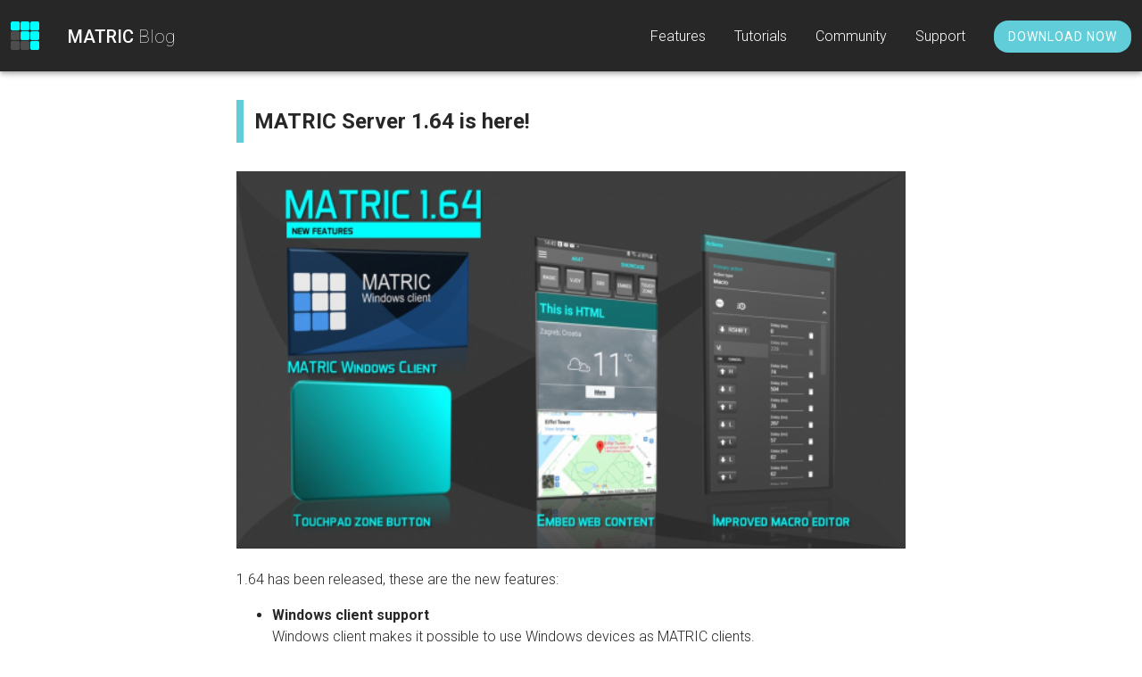

--- FILE ---
content_type: text/html; charset=UTF-8
request_url: https://blog.matricapp.com/matric-server-1-64-is-here
body_size: 1466
content:
<!doctype html>
<html lang="en">
<head>
    <!-- Global site tag (gtag.js) - Google Analytics -->
    <script async src="https://www.googletagmanager.com/gtag/js?id=UA-146344585-3"></script>
    <script>
    window.dataLayer = window.dataLayer || [];
    function gtag(){dataLayer.push(arguments);}
    gtag('js', new Date());

    gtag('config', 'UA-146344585-3');
    </script>
    <meta charset="utf-8">
    <meta name="viewport" content="width=device-width, initial-scale=1">

    <!-- CSRF Token -->
    <meta name="csrf-token" content="xAz699TapLo6kNz6Po5a6BEPLWGYyQwXPg4RnmWQ">

    <title>MATRIC Blog</title>

    <!-- Scripts -->
    <script src="/js/app.js?id=032534f88669b76daa8e" defer></script>

    <!-- Fonts -->
    <link rel="dns-prefetch" href="//fonts.gstatic.com">
    <link href="https://fonts.googleapis.com/css?family=Roboto" rel="stylesheet">

    <link rel=icon href="https://blog.matricapp.com/favicon.ico">

    <!-- Styles -->
    <link href="/css/app.css?id=b20cbc69687a09294ced" rel="stylesheet">
    </head>
<body>
    <div id="app">
        <nav class="nav">
            <div class="logo">
                <img src="https://blog.matricapp.com/images/icon.png" />
                <a href="https://blog.matricapp.com"><label style="font-weight:500">MATRIC</label><label style="font-weight:100">&nbsp;Blog</label></a>
            </div>
            <div class="menu">
                <div class="list">
                        <a href="https://matricapp.com/#features">Features</a>
                        <a href="https://matricapp.com/#tutorials">Tutorials</a>
                        <a href="https://community.matricapp.com/">Community</a>
                        <a href="https://matricapp.com/#support">Support</a>
                    </div>
                <div>
                    <a href="https://matricapp.com/#download" class="action-btn">Download Now</a>
                </div>
                <div>
                                    </div>
            </div>
            <div class="menu-mobile-sandwich" v-on:click="bok">
                <div></div>
                <div></div>
                <div></div>
            </div>
            <div class="menu-mobile" id="menu-mobile">
                <a href="https://matricapp.com/#features">Features</a>
                <a href="https://matricapp.com/#tutorials">Tutorials</a>
                <a href="https://community.matricapp.com/">Community</a>
                <a href="https://matricapp.com/#support">Support</a>
                <a href="https://matricapp.com/#download">Download Now</a>
                
            </div>
        </nav>
        <main class="py-4">
            
    
    

    <div class='container'>
    <div class='row'>
        <div class='col-sm-12 col-md-12 col-lg-12'>

                        <div class="post-full">
    <h2>
        <a class="post-title" href='https://blog.matricapp.com/matric-server-1-64-is-here'>MATRIC Server 1.64 is here!</a>
    </h2>
        <a class='' href='https://blog.matricapp.com/matric-server-1-64-is-here'><img src='https://blog.matricapp.com/blog_images/version-1-64-is-here-600x400.jpg' alt='MATRIC Server 1.64 is here!' class='' ></a>    <p><p>1.64 has been released, these are the new features:</p>

<ul>
	<li><strong>Windows client support</strong><br />
	Windows client makes it possible to use Windows devices as MATRIC clients.<br />
	While in general it does not make sense to use Windows client on the same PC which is running MATRIC Server (hotkeys and macros wouldn&#39;t work as the client would be just sending keystrokes to itself) in some cases it might be useful, for example if using secondary touch screen as OBS Studio deck</li>
</ul>

<p>&nbsp;</p>

<ul>
	<li><strong>Touchpad zone</strong> button &quot;action&quot; makes the button a touchpad surface<br />
	While MATRIC did support touchpad emulation before, it would show in a different screen. Now you can embed the touchpad surface as you would any button in the deck, just add button and choose &quot;Touchpad zone&quot; as action.</li>
</ul>

<p>&nbsp;</p>

<ul>
	<li><strong>Embed web page</strong> &quot;action&quot; enables embedding web pages and HTML fragments&nbsp;in MATRIC deck, however due to various limitations your mileage may vary (some web sites won&#39;t allow embedding), e.g. Google maps works, YouTube doesn&#39;t.<br />
	It does open interesting possibilities like embedding other apps inside MATRIC.</li>
</ul>

<p>&nbsp;</p>

<ul>
	<li><strong>Improved macro editor</strong>&nbsp;- now&nbsp;you won&#39;t have to record macro all over again if you make a mistake, it is possible to edit keystrokes</li>
</ul>

<p>&nbsp;</p></p>

        <br>
    Posted <strong>4 years ago</strong>
    by <strong>Tomislav</strong>
</div>


                            
            

        </div>
    </div>
    </div>

        </main>
    </div>
</body>
</html>


--- FILE ---
content_type: text/css
request_url: https://blog.matricapp.com/css/app.css?id=b20cbc69687a09294ced
body_size: 1050
content:
@import url(https://fonts.googleapis.com/css?family=Roboto:100,100i,200,200i,300,300i,400,400i,500,500i,600,600i,700,700i,800,800i,900,900i);body,html{margin:0;padding:0;font-family:Roboto;font-weight:300;color:#272727}.nav{width:calc(100% - 24px);position:fixed;height:80px;background-color:#272727;display:flex;justify-content:space-between;padding:0 12px;z-index:100;box-shadow:0 2px 4px -1px rgba(0,0,0,.2),0 4px 5px 0 rgba(0,0,0,.14),0 1px 10px 0 rgba(0,0,0,.12)}.logo,.nav{align-items:center}.logo{display:block;height:45px;display:flex;margin-bottom:1px}.logo a{text-decoration:none;color:#fff;font-size:20px;padding-top:2px}.logo a,.logo a label{cursor:pointer}.logo img{height:32px;padding:6px 0 5px;margin-right:32px}.menu{align-items:center}.menu,.menu .list{display:flex;justify-content:flex-end}.menu .list a{text-decoration:none;color:#fff;padding:30px 16px}.list a:hover{border-bottom:3px solid #60cdd8;padding:30px 16px 27px;color:#60cdd8}.action-btn,.editpost-btn,.logout-btn{border-radius:16px;background-color:#60cdd8;text-decoration:none;color:#000;padding:10px 16px;font-weight:400;margin-left:16px;font-size:14px}.action-btn{color:#fff;letter-spacing:1px;text-transform:uppercase}.editpost-btn,.logout-btn{background-color:#f90}.editpost-btn{margin-left:0}.action-btn:hover{background-color:transparent;color:#60cdd8;box-shadow:inset 0 0 2px #60cdd8}.post,.post-full{max-width:750px;margin:0 auto;border-bottom:1px solid #ccc;line-height:150%;padding:112px 0 32px}.post-full{padding:112px 16px 16px}.post-full a,.post a{color:#000;font-weight:500}.post-full h2,.post h2{padding:0;margin-top:0;margin-bottom:32px}.post-full h2 a,.post h2 a{display:block;border-left:8px solid #60cdd8;color:#272727;text-decoration:none;font-weight:700;padding:12px}.post-full img{width:100%!important;height:auto!important}pre{overflow-y:scroll}*{word-wrap:break-word}.card{width:200px;margin:100px auto 0}.card-header{padding:16px 0;font-weight:700}.posts-container{width:calc(100% - 300px);float:right}.archive-container{position:fixed;top:80px;width:300px;float:left;background-color:#363636;color:#a6a6a6;height:calc(100% - 80px);border-right:1px solid #4e4e4e;overflow-y:scroll;scrollbar-width:thin}.archive-container h4{font-size:14px;margin:16px 0;font-weight:300}.archive-container ul{padding-left:30px}.archive-date{font-size:14px;margin-top:16px;margin-bottom:4px;color:#e7e7e7}.archive-count{color:#60cdd8}.divider{border-bottom:1px solid #4e4e4e;width:100%}.archive-post{font-size:12px;margin-bottom:5px}.archive-post a{text-decoration:none;color:#a6a6a6}.archive-post a:hover{text-decoration:underline;color:#60cdd8;cursor:pointer}.pagination{margin:32px auto}.pagination .page-item{display:inline-block;background:#363636;color:#a6a6a6;width:20px;border-radius:3px;text-align:center;font-size:18px;color:#fff;padding:3px}.pagination .active{text-decoration:none;background:#60cdd8;color:#363636}.pagination .page-item a{color:#fff;text-decoration:none}.menu-mobile,.menu-mobile-sandwich{display:none}@media only screen and (max-width:600px){.posts-container{width:calc(100% - 32px);float:none;padding-left:16px;padding-right:16px}.posts-container img{width:100%!important;height:auto!important}.archive-container{display:none;position:relative;top:40px;width:100%;float:none;border-left:none;height:auto;padding-left:16px;padding-right:16px}.menu{display:none}.menu-mobile-sandwich{display:inline-block;width:35px}.menu-mobile-sandwich div{display:block;width:100%;height:5px;margin:5px 0;background-color:#fff;cursor:pointer}.menu-mobile{position:fixed;display:none;flex-direction:column;left:0;top:80px;width:100%;background-color:#272727;border-top:1px solid #373737}.menu-mobile a{display:block;width:calc(100% - 32px);text-decoration:none;color:#fff;padding:16px;border-bottom:1px solid #373737}.menu-mobile a:last-child{color:#60cdd8}}.videoWrapper{position:relative;padding-bottom:56.25%;height:0}.videoWrapper iframe{position:absolute;top:0;left:0;width:100%;height:100%}